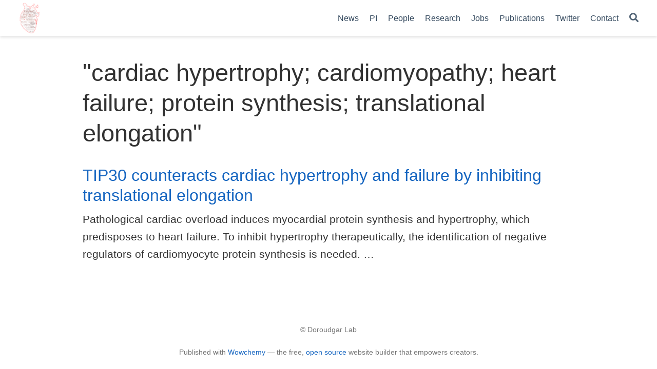

--- FILE ---
content_type: text/html;charset=UTF-8
request_url: https://doroudgar-lab.org/tag/cardiac-hypertrophy-cardiomyopathy-heart-failure-protein-synthesis-translational-elongation/
body_size: 2312
content:
<!DOCTYPE html><html lang="en-us"><head><meta charset="utf-8"><meta name="viewport" content="width=device-width,initial-scale=1"><meta http-equiv="x-ua-compatible" content="IE=edge"><meta name="generator" content="Wowchemy 5.1.0 for Hugo"><meta name="author" content="Shirin Doroudgar"><meta name="description" content="My research group description."><link rel="alternate" hreflang="en-us" href="https://doroudgar-lab.org/tag/cardiac-hypertrophy-cardiomyopathy-heart-failure-protein-synthesis-translational-elongation/"><meta name="theme-color" content="#1565c0"><link rel="stylesheet" href="https://cdnjs.cloudflare.com/ajax/libs/academicons/1.9.0/css/academicons.min.css" integrity="sha512-W4yqoT1+8NLkinBLBZko+dFB2ZbHsYLDdr50VElllRcNt2Q4/GSs6u71UHKxB7S6JEMCp5Ve4xjh3eGQl/HRvg==" crossorigin="anonymous"><link rel="stylesheet" href="https://cdnjs.cloudflare.com/ajax/libs/font-awesome/5.14.0/css/all.min.css" integrity="sha256-FMvZuGapsJLjouA6k7Eo2lusoAX9i0ShlWFG6qt7SLc=" crossorigin="anonymous"><link rel="stylesheet" href="https://cdnjs.cloudflare.com/ajax/libs/leaflet/1.7.1/leaflet.min.css" integrity="sha512-1xoFisiGdy9nvho8EgXuXvnpR5GAMSjFwp40gSRE3NwdUdIMIKuPa7bqoUhLD0O/5tPNhteAsE5XyyMi5reQVA==" crossorigin="anonymous" media="all" onload="this.media='all'"><link rel="stylesheet" href="/css/wowchemy.2c132b35a837b3ed1d77acfdad66b150.css"><link rel="alternate" href="/tag/cardiac-hypertrophy-cardiomyopathy-heart-failure-protein-synthesis-translational-elongation/index.xml" type="application/rss+xml" title="Doroudgar Lab"><link rel="manifest" href="/index.webmanifest"><link rel="icon" type="image/png" href="/media/icon_huce39cc405906a9fa34ed7acf614016e2_104176_32x32_fill_lanczos_center_2.png"><link rel="apple-touch-icon" type="image/png" href="/media/icon_huce39cc405906a9fa34ed7acf614016e2_104176_180x180_fill_lanczos_center_2.png"><link rel="canonical" href="https://doroudgar-lab.org/tag/cardiac-hypertrophy-cardiomyopathy-heart-failure-protein-synthesis-translational-elongation/"><meta property="twitter:card" content="summary"><meta property="og:site_name" content="Doroudgar Lab"><meta property="og:url" content="https://doroudgar-lab.org/tag/cardiac-hypertrophy-cardiomyopathy-heart-failure-protein-synthesis-translational-elongation/"><meta property="og:title" content="&quot;cardiac hypertrophy; cardiomyopathy; heart failure; protein synthesis; translational elongation&quot; | Doroudgar Lab"><meta property="og:description" content="My research group description."><meta property="og:image" content="https://doroudgar-lab.org/media/logo_hubc5873178529e381e77cb21f3b37ded7_283995_300x300_fit_lanczos_2.png"><meta property="twitter:image" content="https://doroudgar-lab.org/media/logo_hubc5873178529e381e77cb21f3b37ded7_283995_300x300_fit_lanczos_2.png"><meta property="og:locale" content="en-us"><meta property="og:updated_time" content="2019-10-01T00:00:00+00:00"><title>"cardiac hypertrophy; cardiomyopathy; heart failure; protein synthesis; translational elongation" | Doroudgar Lab</title><style type="text/css">.medium-zoom-overlay{position:fixed;top:0;right:0;bottom:0;left:0;opacity:0;transition:opacity .3s;will-change:opacity}.medium-zoom--opened .medium-zoom-overlay{cursor:pointer;cursor:zoom-out;opacity:1}.medium-zoom-image{cursor:pointer;cursor:zoom-in;transition:transform .3s cubic-bezier(.2,0,.2,1)!important}.medium-zoom-image--hidden{visibility:hidden}.medium-zoom-image--opened{position:relative;cursor:pointer;cursor:zoom-out;will-change:transform}</style></head><body id="top" data-spy="scroll" data-offset="70" data-target="#TableOfContents" class="page-wrapper"><aside class="search-modal" id="search"><div class="container"><section class="search-header"><div class="row no-gutters justify-content-between mb-3"><div class="col-6"><h1>Search</h1></div><div class="col-6 col-search-close"><a class="js-search" href="#" aria-label="Close"><i class="fas fa-times-circle text-muted" aria-hidden="true"></i></a></div></div><div id="search-box"><input name="q" id="search-query" placeholder="Search..." autocapitalize="off" autocomplete="off" autocorrect="off" spellcheck="false" type="search" class="form-control" aria-label="Search..."></div></section><section class="section-search-results"><div id="search-hits"></div></section></div></aside><div class="page-header"><nav class="navbar navbar-expand-lg navbar-light compensate-for-scrollbar" id="navbar-main"><div class="container-xl"><div class="d-none d-lg-inline-flex"><a class="navbar-brand" href="/"><img src="/media/logo_hubc5873178529e381e77cb21f3b37ded7_283995_0x70_resize_lanczos_2.png" alt="Doroudgar Lab"></a></div><button type="button" class="navbar-toggler" data-toggle="collapse" data-target="#navbar-content" aria-controls="navbar-content" aria-expanded="false" aria-label="Toggle navigation">
<span><i class="fas fa-bars"></i></span></button><div class="navbar-brand-mobile-wrapper d-inline-flex d-lg-none"><a class="navbar-brand" href="/"><img src="/media/logo_hubc5873178529e381e77cb21f3b37ded7_283995_0x70_resize_lanczos_2.png" alt="Doroudgar Lab"></a></div><div class="navbar-collapse main-menu-item collapse justify-content-end" id="navbar-content"><ul class="navbar-nav d-md-inline-flex"><li class="nav-item"><a class="nav-link" href="/post"><span>News</span></a></li><li class="nav-item"><a class="nav-link" href="/#pi"><span>PI</span></a></li><li class="nav-item"><a class="nav-link" href="/#people"><span>People</span></a></li><li class="nav-item"><a class="nav-link" href="/#research"><span>Research</span></a></li><li class="nav-item"><a class="nav-link" href="/#jobs"><span>Jobs</span></a></li><li class="nav-item"><a class="nav-link" href="/#publications"><span>Publications</span></a></li><li class="nav-item"><a class="nav-link" href="/#twitter"><span>Twitter</span></a></li><li class="nav-item"><a class="nav-link" href="/#contact"><span>Contact</span></a></li></ul></div><ul class="nav-icons navbar-nav flex-row ml-auto d-flex pl-md-2"><li class="nav-item"><a class="nav-link js-search" href="#" aria-label="Search"><i class="fas fa-search" aria-hidden="true"></i></a></li></ul></div></nav></div><div class="page-body"><div class="universal-wrapper pt-3"><h1>"cardiac hypertrophy; cardiomyopathy; heart failure; protein synthesis; translational elongation"</h1></div><div class="universal-wrapper"><div><h2><a href="/publication/grund-2019-embo-mol-med-11-e-10018/">TIP30 counteracts cardiac hypertrophy and failure by inhibiting translational elongation</a></h2><div class="article-style">Pathological cardiac overload induces myocardial protein synthesis and hypertrophy, which predisposes to heart failure. To inhibit hypertrophy therapeutically, the identification of negative regulators of cardiomyocyte protein synthesis is needed. …</div></div></div></div><div class="page-footer"><div class="container"><footer class="site-footer"><p class="powered-by">© Doroudgar Lab</p><p class="powered-by">Published with <a href="https://wowchemy.com/?utm_campaign=poweredby" target="_blank" rel="noopener">Wowchemy</a> — the free, <a href="https://github.com/wowchemy/wowchemy-hugo-modules" target="_blank" rel="noopener">open source</a> website builder that empowers creators.</p></footer></div></div><div id="modal" class="modal fade" role="dialog"><div class="modal-dialog"><div class="modal-content"><div class="modal-header"><h5 class="modal-title">Cite</h5><button type="button" class="close" data-dismiss="modal" aria-label="Close">
<span aria-hidden="true">×</span></button></div><div class="modal-body"><pre><code class="tex hljs"></code></pre></div><div class="modal-footer"><a class="btn btn-outline-primary my-1 js-copy-cite" href="#" target="_blank"><i class="fas fa-copy"></i>Copy</a>
<a class="btn btn-outline-primary my-1 js-download-cite" href="#" target="_blank"><i class="fas fa-download"></i>Download</a><div id="modal-error"></div></div></div></div></div></body></html>